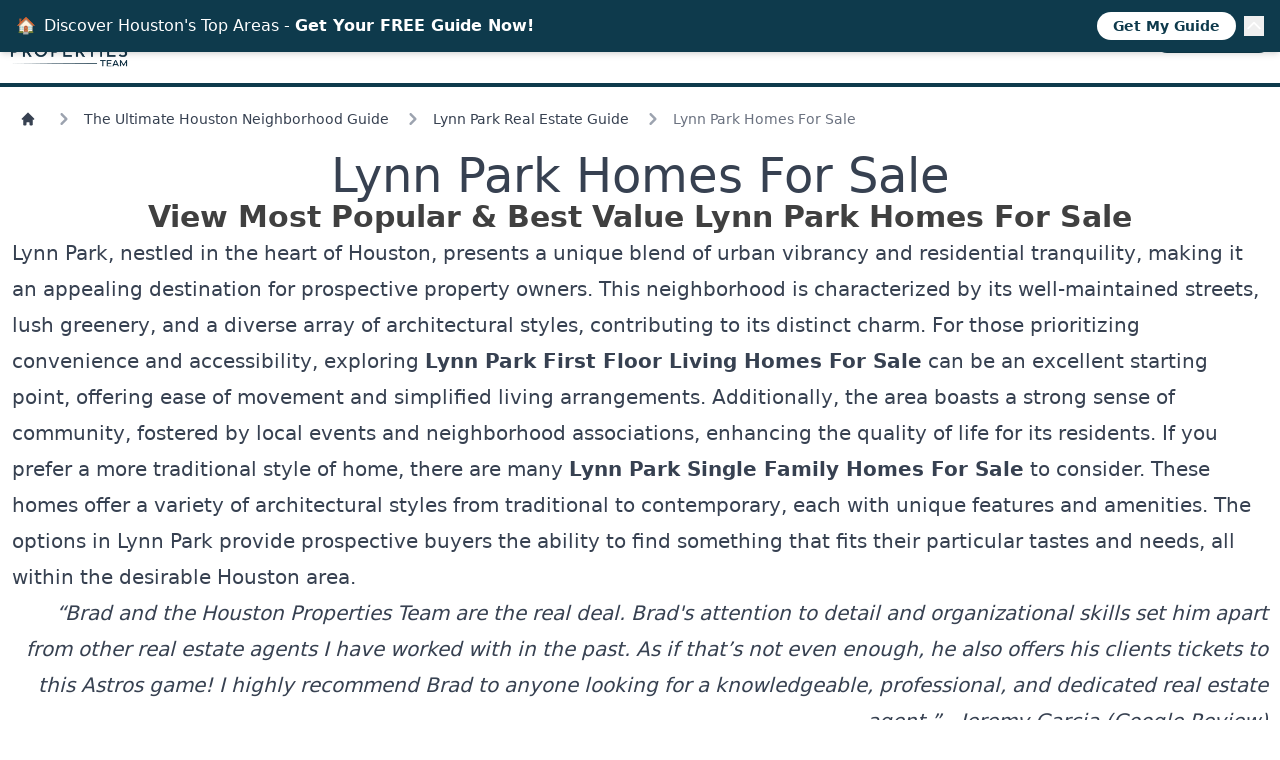

--- FILE ---
content_type: text/html; charset=utf-8
request_url: https://www.houstonproperties.com/houston-neighborhoods/lynn-park/homes-for-sale
body_size: 12519
content:
<!doctype html><html lang=en><title>Lynn Park Homes For Sale</title><meta charset=UTF-8><meta content="width=device-width,initial-scale=1.0" name=viewport><meta content="ie=edge" http-equiv=X-UA-Compatible><meta content="index, follow, max-image-preview:large, max-snippet:-1, max-video-preview:-1" name=robots><link href=https://www.houstonproperties.com/houston-neighborhoods/lynn-park/homes-for-sale rel=canonical><link rel="shortcut icon" href=/static/icons/favicon.ico type=image/x-icon><link href=/feed rel=alternate title=RSS type=application/rss+xml><meta content="Most popular Lynn Park homes for sale. View best value Lynn Park real estate for sale, pictures, virtual tours, properties & best Realtor insights." name=description><meta content=summary_large_image name=twitter:card><meta content=@houstonpaige name=twitter:site><meta content=4359AC4AD92051B2444377E4238FB23C name=msvalidate.01><meta content=UA-2357698-1 name=google-site-verification><meta content=en_US property=og:locale><meta content="Lynn Park Homes For Sale | HoustonProperties" property=og:title><meta content="Most popular Lynn Park homes for sale. View best value Lynn Park real estate for sale, pictures, virtual tours, properties & best Realtor insights." property=og:description><meta content=https://www.houstonproperties.com/houston-neighborhoods/lynn-park/homes-for-sale property=og:url><meta content="Houston Properties" property=og:site_name><meta content=https://www.facebook.com/HoustonPropertiesTeam/ property=article:publisher><meta content=article property=og:type><meta content=/static/images/public-www/houston-properties-logo.png property=og:image><meta content=2022-09-05T04:12:25.042014-05:00 property=article:published_time><meta content=2026-01-31T08:03:28.582412-06:00 property=article:modified_time><script type=application/ld+json>{"@context": "https://schema.org", "@type": "BreadcrumbList", "itemListElement": [[{"@type": "ListItem", "position": 1, "name": "The Ultimate Houston Neighborhood Guide", "item": "https://www.houstonproperties.com/houston-neighborhoods"}, {"@type": "ListItem", "position": 2, "name": "Lynn Park Real Estate Guide", "item": "https://www.houstonproperties.com/houston-neighborhoods/lynn-park"}, {"@type": "ListItem", "position": 3, "name": "Lynn Park Homes For Sale"}]]}</script><script type=application/ld+json>{"@context": "https://schema.org", "@type": "NewsArticle", "headline": "Lynn Park Homes For Sale", "image": [], "datePublished": "2022-09-05T09:12:25.042014+00:00", "dateModified": "2026-01-31T14:03:28.582412+00:00", "author": [{"@type": "Person", "name": "Paige Martin", "url": "https://www.facebook.com/HoustonPropertiesTeam/"}]}</script><script type=application/ld+json>{"@context": "https://schema.org", "@type": "BreadcrumbList", "itemListElement": [[{"@type": "ListItem", "position": 1, "name": "The Ultimate Houston Neighborhood Guide", "item": "https://www.houstonproperties.com/houston-neighborhoods"}, {"@type": "ListItem", "position": 2, "name": "Lynn Park Real Estate Guide", "item": "https://www.houstonproperties.com/houston-neighborhoods/lynn-park"}, {"@type": "ListItem", "position": 3, "name": "Lynn Park Homes For Sale"}]]}</script><link href="/static/css/dist/styles.css?v=798589b6d" rel=stylesheet><link href=https://media-www.houstonproperties.com/ rel=dns-prefetch><link href=https://dvvjkgh94f2v6.cloudfront.net/ rel=dns-prefetch><script src="https://www.googletagmanager.com/gtag/js?id=G-JQZ24HV3DN" async></script><script>window.dataLayer = window.dataLayer || [];
          function gtag(){dataLayer.push(arguments);}
          gtag('js', new Date());

          gtag('config', 'G-JQZ24HV3DN');</script><body class="font-sans-serif leading-normal tracking-normal"><div class="mx-auto max-w-screen-xl pl-2 pr-2 sm:pb-2"><nav class=pt-5><a class=inline-block href=/> <img alt="Houston Properties Team logo" class="w-[122px] h-auto float-left" height=88 src=/static/images/public-www/houston-properties-logo.png width=224> </a><div class="cursor-pointer block float-right mt-3 clear-right md:hidden print:hidden" id=hamburger-toggle><svg class="h-6 w-6 inline-block" viewbox="0 0 24 24" fill=none stroke=currentColor stroke-width=2 xmlns=http://www.w3.org/2000/svg><path d="M4 6h16M4 12h16M4 18h16" stroke-linecap=round stroke-linejoin=round /></svg></div><div class="float-right clear-right md:clear-none mt-2 print:hidden"><ul class="hidden pl-4 w-screen md:relative md:pl-0 md:w-auto md:inline-block divide-y md:divide-y-0 leading-10 md:leading-none" id=menu-items><li class="group md:inline-block md:relative md:m-0"><a class="uppercase font-hp-blue dropdown hover:text-hp-light-blue" href=/houston-homes-for-sale> Buy<svg class="h-5 w-5 hidden md:inline-block" viewbox="0 0 20 20" fill=currentColor xmlns=http://www.w3.org/2000/svg><path d="M5.293 7.293a1 1 0 011.414 0L10 10.586l3.293-3.293a1 1 0 111.414 1.414l-4 4a1 1 0 01-1.414 0l-4-4a1 1 0 010-1.414z" clip-rule=evenodd fill-rule=evenodd /></svg> </a> <svg class="md:hidden cursor-pointer float-right mt-2 h-5 w-5 dropdown-menu-toggle" viewbox="0 0 24 24" fill=none stroke=currentColor stroke-width=2 xmlns=http://www.w3.org/2000/svg><path d="M19 13l-7 7-7-7m14-8l-7 7-7-7" stroke-linecap=round stroke-linejoin=round /></svg> <div class="ml-2 md:ml-0 md:group-hover:block dropdown-menu md:absolute hidden md:hidden md:h-auto md:top-4 md:pt-4"><ul class="md:top-0 md:w-[250px] md:bg-white md:shadow md:px-6 md:py-8 md:border-t-4 md:border-hp-light-blue uppercase divide-y md:divide-y-0"><li class="md:mb-7 hover:text-hp-light-blue"><a href=/houston-homes-for-sale/single-family-homes> Single-Family Homes </a><li class="md:mb-7 hover:text-hp-light-blue"><a href=/houston-townhomes> Townhomes </a><li class="md:mb-7 hover:text-hp-light-blue"><a href=/houston-condos> Condos </a><li class=hover:text-hp-light-blue><a href=/houston-lofts> Lofts </a></ul></div><li class="group md:inline-block md:relative md:pl-1"><a class="uppercase font-hp-blue dropdown hover:text-hp-light-blue" href=/sell-houston-house/tips-for-selling-your-home> Sell<svg class="h-5 w-5 hidden md:inline-block" viewbox="0 0 20 20" fill=currentColor xmlns=http://www.w3.org/2000/svg><path d="M5.293 7.293a1 1 0 011.414 0L10 10.586l3.293-3.293a1 1 0 111.414 1.414l-4 4a1 1 0 01-1.414 0l-4-4a1 1 0 010-1.414z" clip-rule=evenodd fill-rule=evenodd /></svg> </a> <svg class="md:hidden cursor-pointer float-right mt-2 h-5 w-5 dropdown-menu-toggle" viewbox="0 0 24 24" fill=none stroke=currentColor stroke-width=2 xmlns=http://www.w3.org/2000/svg><path d="M19 13l-7 7-7-7m14-8l-7 7-7-7" stroke-linecap=round stroke-linejoin=round /></svg> <div class="ml-2 md:ml-0 md:group-hover:block dropdown-menu md:absolute hidden md:hidden md:top-4 md:pt-4"><ul class="md:top-0 md:w-[250px] md:bg-white md:shadow md:px-6 md:py-8 md:border-t-4 md:border-hp-light-blue uppercase divide-y md:divide-y-0"><li class="md:mb-7 hover:text-hp-light-blue"><a href=/sell-houston-house> Sell a Home </a><li class="md:mb-7 hover:text-hp-light-blue"><a href=/sell-houston-house/9-home-selling-mistakes-to-avoid> Mistakes To Avoid </a><li class=hover:text-hp-light-blue><a href=/sell-houston-house/get-top-dollar-for-your-home> Get Top Dollar </a></ul></div><li class="group md:inline-block md:relative md:m-0"><a class="uppercase font-hp-blue dropdown hover:text-hp-light-blue" href=/free-resources> Resources </a><li class="group md:inline-block md:relative md:pl-1"><a class="uppercase font-hp-blue dropdown hover:text-hp-light-blue" href=/housing-market> Trends<svg class="h-5 w-5 hidden md:inline-block" viewbox="0 0 20 20" fill=currentColor xmlns=http://www.w3.org/2000/svg><path d="M5.293 7.293a1 1 0 011.414 0L10 10.586l3.293-3.293a1 1 0 111.414 1.414l-4 4a1 1 0 01-1.414 0l-4-4a1 1 0 010-1.414z" clip-rule=evenodd fill-rule=evenodd /></svg> </a> <svg class="md:hidden cursor-pointer float-right mt-2 h-5 w-5 dropdown-menu-toggle" viewbox="0 0 24 24" fill=none stroke=currentColor stroke-width=2 xmlns=http://www.w3.org/2000/svg><path d="M19 13l-7 7-7-7m14-8l-7 7-7-7" stroke-linecap=round stroke-linejoin=round /></svg> <div class="ml-2 md:ml-0 md:group-hover:block dropdown-menu md:absolute hidden md:hidden md:top-4 md:pt-4"><ul class="md:top-0 md:w-[250px] md:bg-white md:shadow md:px-6 md:py-8 md:border-t-4 md:border-hp-light-blue uppercase divide-y md:divide-y-0"><li class="md:mb-7 hover:text-hp-light-blue"><a href=/housing-market/best-for-buyers-sellers> Best Markets </a><li class=hover:text-hp-light-blue><a href=/housing-market/best-place-to-buy-a-home> Best To Buy </a></ul></div><li class="group md:inline-block md:relative md:pl-1"><a class="uppercase font-hp-blue dropdown hover:text-hp-light-blue" href=/houston-top-realtor> About<svg class="h-5 w-5 hidden md:inline-block" viewbox="0 0 20 20" fill=currentColor xmlns=http://www.w3.org/2000/svg><path d="M5.293 7.293a1 1 0 011.414 0L10 10.586l3.293-3.293a1 1 0 111.414 1.414l-4 4a1 1 0 01-1.414 0l-4-4a1 1 0 010-1.414z" clip-rule=evenodd fill-rule=evenodd /></svg> </a> <svg class="md:hidden cursor-pointer float-right mt-2 h-5 w-5 dropdown-menu-toggle" viewbox="0 0 24 24" fill=none stroke=currentColor stroke-width=2 xmlns=http://www.w3.org/2000/svg><path d="M19 13l-7 7-7-7m14-8l-7 7-7-7" stroke-linecap=round stroke-linejoin=round /></svg> <div class="ml-2 md:ml-0 md:group-hover:block dropdown-menu md:absolute hidden md:hidden md:top-4 md:pt-4"><ul class="md:top-0 md:w-[250px] md:bg-white md:shadow md:px-6 md:py-8 md:border-t-4 md:border-hp-light-blue uppercase divide-y md:divide-y-0"><li class="md:mb-7 hover:text-hp-light-blue"><a href=/best-realtor-near-me> Best Realtors </a><li class=hover:text-hp-light-blue><a href=/careers> Careers </a></ul></div><li class="md:inline-block md:relative md:pl-1"><a class="uppercase font-hp-blue dropdown hover:text-hp-light-blue" href=/search title=Search> <svg class="w-6 h-6 inline-block" viewbox="0 0 24 24" fill=none stroke=currentColor stroke-width=1.5 xmlns=http://www.w3.org/2000/svg><path d="M21 21l-5.197-5.197m0 0A7.5 7.5 0 105.196 5.196a7.5 7.5 0 0010.607 10.607z" stroke-linecap=round stroke-linejoin=round /></svg><span class=md:hidden> Search</span> </a><li class="md:inline-block md:relative md:pl-1"><a class="rounded-full bg-hp-blue text-xl md:text-base text-gray-50 uppercase pl-2 pr-2 mt-2 md:mt-0 md:pl-4 md:pr-4 md:pt-1 md:pb-1 md:ml-4" title="Call Now" href=tel:713.425.4194> Call Now </a></ul></div></nav></div><article class="mx-auto pt-5 clear-both justify-center max-w-screen-xl border-t-4 border-hp-blue bg-white prose xl:prose-xl pl-3 pr-3 pb-8"><nav class="flex not-prose mb-5" aria-label=Breadcrumb><ol class="inline-flex flex-wrap sm:flex-nowrap items-center space-x-1 space-y-2 sm:space-y-0 md:space-x-3"><li class="inline-flex w-full sm:w-auto items-center"><a class="inline-flex items-center text-sm font-medium text-gray-700 hover:text-gray-900" href=/> <svg class="mr-1 w-4 h-4 ml-2" viewbox="0 0 20 20" fill=currentColor xmlns=http://www.w3.org/2000/svg><path d="M10.707 2.293a1 1 0 00-1.414 0l-7 7a1 1 0 001.414 1.414L4 10.414V17a1 1 0 001 1h2a1 1 0 001-1v-2a1 1 0 011-1h2a1 1 0 011 1v2a1 1 0 001 1h2a1 1 0 001-1v-6.586l.293.293a1 1 0 001.414-1.414l-7-7z"></path></svg> <span class="sm:hidden ml-1">Homepage</span> </a><li><div class="flex items-center"><svg class="w-6 h-6 text-gray-400" viewbox="0 0 20 20" fill=currentColor xmlns=http://www.w3.org/2000/svg><path d="M7.293 14.707a1 1 0 010-1.414L10.586 10 7.293 6.707a1 1 0 011.414-1.414l4 4a1 1 0 010 1.414l-4 4a1 1 0 01-1.414 0z" clip-rule=evenodd fill-rule=evenodd></path></svg><a class="ml-1 text-sm font-medium text-gray-700 hover:text-gray-900 md:ml-2" href=/houston-neighborhoods>The Ultimate Houston Neighborhood Guide</a></div><li><div class="flex items-center"><svg class="w-6 h-6 text-gray-400" viewbox="0 0 20 20" fill=currentColor xmlns=http://www.w3.org/2000/svg><path d="M7.293 14.707a1 1 0 010-1.414L10.586 10 7.293 6.707a1 1 0 011.414-1.414l4 4a1 1 0 010 1.414l-4 4a1 1 0 01-1.414 0z" clip-rule=evenodd fill-rule=evenodd></path></svg><a class="ml-1 text-sm font-medium text-gray-700 hover:text-gray-900 md:ml-2" href=/houston-neighborhoods/lynn-park>Lynn Park Real Estate Guide</a></div><li aria-current=page><div class="flex items-center"><svg class="w-6 h-6 text-gray-400" viewbox="0 0 20 20" fill=currentColor xmlns=http://www.w3.org/2000/svg><path d="M7.293 14.707a1 1 0 010-1.414L10.586 10 7.293 6.707a1 1 0 011.414-1.414l4 4a1 1 0 010 1.414l-4 4a1 1 0 01-1.414 0z" clip-rule=evenodd fill-rule=evenodd></path></svg><span class="ml-1 text-sm font-medium text-gray-500 md:ml-2">Lynn Park Homes For Sale</span></div></ol></nav><h1 class="text-4xl sm:text-5xl text-center">Lynn Park Homes For Sale</h1><p class="text-xl font-bold sm:text-3xl text-neutral-700 text-center">View Most Popular & Best Value Lynn Park Homes For Sale<p>Lynn Park, nestled in the heart of Houston, presents a unique blend of urban vibrancy and residential tranquility, making it an appealing destination for prospective property owners. This neighborhood is characterized by its well-maintained streets, lush greenery, and a diverse array of architectural styles, contributing to its distinct charm. For those prioritizing convenience and accessibility, exploring <strong><a href=https://www.houstonproperties.com/houston-neighborhoods/lynn-park/homes-for-sale/first-floor-living>Lynn Park First Floor Living Homes For Sale</a></strong> can be an excellent starting point, offering ease of movement and simplified living arrangements. Additionally, the area boasts a strong sense of community, fostered by local events and neighborhood associations, enhancing the quality of life for its residents. If you prefer a more traditional style of home, there are many <strong><a href=https://www.houstonproperties.com/houston-neighborhoods/lynn-park/homes-for-sale/single-family>Lynn Park Single Family Homes For Sale</a></strong> to consider. These homes offer a variety of architectural styles from traditional to contemporary, each with unique features and amenities. The options in Lynn Park provide prospective buyers the ability to find something that fits their particular tastes and needs, all within the desirable Houston area.<p class="sm:text-right italic">“Brad and the Houston Properties Team are the real deal. Brad's attention to detail and organizational skills set him apart from other real estate agents I have worked with in the past. As if that’s not even enough, he also offers his clients tickets to this Astros game! I highly recommend Brad to anyone looking for a knowledgeable, professional, and dedicated real estate agent.” - Jeremy Garcia (Google Review)<form action=https://leads.houstonproperties.com/lead-capture/ class=inline-lead-capture method=post><input name=topic_id type=hidden value=3><div class="not-prose bg-neutral-100 p-2 shadow flex flex-row flex-wrap sm:flex-nowrap gap-2 justify-center sm:justify-start border-b-4 border-hp-blue"><div class="basis-4/5 shrink"><div class="flex flex-row flex-wrap gap-2 text-center sm:text-left"><div class="text-4xl lg:text-5xl text-hp-light-blue basis-full">Houston's Best Neighborhoods Guide Free!</div><div class=basis-full>Download now and get expert tips to avoid costly mistakes - limited time only!</div><div class="basis-full md:basis-auto"><input placeholder="Your Name*" class=w-full name=name required type=text></div><div class="basis-full md:basis-auto"><input placeholder="Your Email*" class=w-full name=email required type=email></div><div class="basis-full md:basis-auto"><input placeholder="Your Phone" class=w-full name=phone type=tel></div></div><div class="mt-4 mb-4"><label class="inline-flex items-start"><input class=mt-1 id=lf-marketing-consent name=marketing_consent type=checkbox value=1> <span class="ml-2 text-xs text-neutral-700"> I consent to receive phone calls and text messages from HoustonProperties.com. These may include marketing messages sent using an automatic telephone dialing system and artificial or prerecorded voices. Consent is not required to purchase goods or services. Message and data rates may apply. I may opt out at any time by replying STOP to texts or contacting HoustonProperties.com. </span></label></div><div class="mt-2 mb-2"><button class="lf-submit w-full md:w-[200px] h-[40px] bg-hp-blue text-neutral-50 text-xl pl-2 pr-2 rounded">Get PDF Now</button></div></div><div><img alt="Houston's Best Neighborhoods Guide" height=393 src=https://media-www.houstonproperties.com/topic/houstons-best-neighborhoods-guide/houston-s-best-neighborhoods-guide.png width=607></div></div></form><div class="grid gap-3 grid-cols-1 md:grid-cols-3 not-prose text-white mt-4"><a class="embedded-prop flex rounded drop-shadow-lg relative h-60 align-bottom overflow-hidden group" href=https://homes.houstonproperties.com/tx/highland-villagemidlane/townhouse/3944-w-alabama-street-12-houston-77027-5071208/ target=_blank> <img alt="3944 W. Alabama Street #12" class="absolute inset-0 w-full h-full object-cover" loading=lazy src=https://dvvjkgh94f2v6.cloudfront.net/7b68097c/725037776/83dcefb7.jpeg> <div class="absolute inset-0 bg-gray-300 opacity-0 group-hover:opacity-100 mix-blend-multiply transition-opacity"></div> <div class="self-end pl-2 bg-gradient-to-t from-neutral-800 w-full rounded relative z-10"><span class="text-3xl font-semibold drop-shadow embedded-prop-text">$199,000</span><br><span class=drop-shadow>2 Beds, 2 Baths</span><br><span class=drop-shadow>3944 W. Alabama Street #12</span></div> </a><a class="embedded-prop flex rounded drop-shadow-lg relative h-60 align-bottom overflow-hidden group" href=https://homes.houstonproperties.com/tx/highland-villagemidlane/home/2802-west-lane-drive-houston-77027-55318656/ target=_blank> <img alt="2802 West Lane Drive" class="absolute inset-0 w-full h-full object-cover" loading=lazy src=https://dvvjkgh94f2v6.cloudfront.net/7b68097c/741366018/83dcefb7.jpeg> <div class="absolute inset-0 bg-gray-300 opacity-0 group-hover:opacity-100 mix-blend-multiply transition-opacity"></div> <div class="self-end pl-2 bg-gradient-to-t from-neutral-800 w-full rounded relative z-10"><span class="text-3xl font-semibold drop-shadow embedded-prop-text">$1,695,000</span><br><span class=drop-shadow>4 Beds, 4 Baths</span><br><span class=drop-shadow>2802 West Lane Drive</span></div> </a><a class="embedded-prop flex rounded drop-shadow-lg relative h-60 align-bottom overflow-hidden group" href=https://homes.houstonproperties.com/tx/highland-villagemidlane/home/7-lana-lane-houston-77027-31345057/ target=_blank> <img alt="7 Lana Lane" class="absolute inset-0 w-full h-full object-cover" loading=lazy src=https://dvvjkgh94f2v6.cloudfront.net/7b68097c/737008044/83dcefb7.jpeg> <div class="absolute inset-0 bg-gray-300 opacity-0 group-hover:opacity-100 mix-blend-multiply transition-opacity"></div> <div class="self-end pl-2 bg-gradient-to-t from-neutral-800 w-full rounded relative z-10"><span class="text-3xl font-semibold drop-shadow embedded-prop-text">$3,495,000</span><br><span class=drop-shadow>4 Beds, 4 Baths</span><br><span class=drop-shadow>7 Lana Lane</span></div> </a><a class="embedded-prop flex rounded drop-shadow-lg relative h-60 align-bottom overflow-hidden group" href=https://homes.houstonproperties.com/tx/royden-oaksafton-oaks/townhouse/3002-mid-lane-houston-77027-72355555/ target=_blank> <img alt="3002 Mid Lane" class="absolute inset-0 w-full h-full object-cover" loading=lazy src=https://dvvjkgh94f2v6.cloudfront.net/7b68097c/725032391/83dcefb7.jpeg> <div class="absolute inset-0 bg-gray-300 opacity-0 group-hover:opacity-100 mix-blend-multiply transition-opacity"></div> <div class="self-end pl-2 bg-gradient-to-t from-neutral-800 w-full rounded relative z-10"><span class="text-3xl font-semibold drop-shadow embedded-prop-text">$1,050,000</span><br><span class=drop-shadow>3 Beds, 4 Baths</span><br><span class=drop-shadow>3002 Mid Lane</span></div> </a><a class="embedded-prop flex rounded drop-shadow-lg relative h-60 align-bottom overflow-hidden group" href=https://homes.houstonproperties.com/tx/royden-oaksafton-oaks/home/4734-aftonshire-drive-houston-77027-37372099/ target=_blank> <img alt="4734 Aftonshire Drive" class="absolute inset-0 w-full h-full object-cover" loading=lazy src=https://dvvjkgh94f2v6.cloudfront.net/7b68097c/744656647/83dcefb7.jpeg> <div class="absolute inset-0 bg-gray-300 opacity-0 group-hover:opacity-100 mix-blend-multiply transition-opacity"></div> <div class="self-end pl-2 bg-gradient-to-t from-neutral-800 w-full rounded relative z-10"><span class="text-3xl font-semibold drop-shadow embedded-prop-text">$765,000</span><br><span class=drop-shadow>3 Beds, 3 Baths</span><br><span class=drop-shadow>4734 Aftonshire Drive</span></div> </a><a class="embedded-prop flex rounded drop-shadow-lg relative h-60 align-bottom overflow-hidden group" href=https://homes.houstonproperties.com/tx/highland-villagemidlane/home/3507-drexel-drive-houston-77027-59930844/ target=_blank> <img alt="3507 Drexel Drive" class="absolute inset-0 w-full h-full object-cover" loading=lazy src=https://dvvjkgh94f2v6.cloudfront.net/7b68097c/740899496/83dcefb7.jpeg> <div class="absolute inset-0 bg-gray-300 opacity-0 group-hover:opacity-100 mix-blend-multiply transition-opacity"></div> <div class="self-end pl-2 bg-gradient-to-t from-neutral-800 w-full rounded relative z-10"><span class="text-3xl font-semibold drop-shadow embedded-prop-text">$2,650,000</span><br><span class=drop-shadow>5 Beds, 5 Baths</span><br><span class=drop-shadow>3507 Drexel Drive</span></div> </a><a class="embedded-prop flex rounded drop-shadow-lg relative h-60 align-bottom overflow-hidden group" href=https://homes.houstonproperties.com/tx/highland-villagemidlane/home/4107-whitman-houston-77027-35689951/ target=_blank> <img alt="4107 Whitman" class="absolute inset-0 w-full h-full object-cover" loading=lazy src=https://dvvjkgh94f2v6.cloudfront.net/7b68097c/733009241/83dcefb7.jpeg> <div class="absolute inset-0 bg-gray-300 opacity-0 group-hover:opacity-100 mix-blend-multiply transition-opacity"></div> <div class="self-end pl-2 bg-gradient-to-t from-neutral-800 w-full rounded relative z-10"><span class="text-3xl font-semibold drop-shadow embedded-prop-text">$2,775,000</span><br><span class=drop-shadow>5 Beds, 5 Baths</span><br><span class=drop-shadow>4107 Whitman</span></div> </a><a class="embedded-prop flex rounded drop-shadow-lg relative h-60 align-bottom overflow-hidden group" href=https://homes.houstonproperties.com/tx/highland-villagemidlane/home/37-hackberry-lane-houston-77027-63281004/ target=_blank> <img alt="37 Hackberry Lane" class="absolute inset-0 w-full h-full object-cover" loading=lazy src=https://dvvjkgh94f2v6.cloudfront.net/7b68097c/743547452/83dcefb7.jpeg> <div class="absolute inset-0 bg-gray-300 opacity-0 group-hover:opacity-100 mix-blend-multiply transition-opacity"></div> <div class="self-end pl-2 bg-gradient-to-t from-neutral-800 w-full rounded relative z-10"><span class="text-3xl font-semibold drop-shadow embedded-prop-text">$1,150,000</span><br><span class=drop-shadow>4 Beds, 4 Baths</span><br><span class=drop-shadow>37 Hackberry Lane</span></div> </a><a class="embedded-prop flex rounded drop-shadow-lg relative h-60 align-bottom overflow-hidden group" href=https://homes.houstonproperties.com/tx/royden-oaksafton-oaks/home/4547-shetland-lane-houston-77027-63966344/ target=_blank> <img alt="4547 Shetland Lane" class="absolute inset-0 w-full h-full object-cover" loading=lazy src=https://dvvjkgh94f2v6.cloudfront.net/7b68097c/742360944/83dcefb7.jpeg> <div class="absolute inset-0 bg-gray-300 opacity-0 group-hover:opacity-100 mix-blend-multiply transition-opacity"></div> <div class="self-end pl-2 bg-gradient-to-t from-neutral-800 w-full rounded relative z-10"><span class="text-3xl font-semibold drop-shadow embedded-prop-text">$3,000,000</span><br><span class=drop-shadow>4 Beds, 4 Baths</span><br><span class=drop-shadow>4547 Shetland Lane</span></div> </a><a class="embedded-prop flex rounded drop-shadow-lg relative h-60 align-bottom overflow-hidden group" href=https://homes.houstonproperties.com/tx/highland-villagemidlane/townhouse/3926-w-alabama-street-1-houston-77027-83353984/ target=_blank> <img alt="3926 W. Alabama Street #1" class="absolute inset-0 w-full h-full object-cover" loading=lazy src=https://dvvjkgh94f2v6.cloudfront.net/7b68097c/742899603/83dcefb7.jpeg> <div class="absolute inset-0 bg-gray-300 opacity-0 group-hover:opacity-100 mix-blend-multiply transition-opacity"></div> <div class="self-end pl-2 bg-gradient-to-t from-neutral-800 w-full rounded relative z-10"><span class="text-3xl font-semibold drop-shadow embedded-prop-text">$335,000</span><br><span class=drop-shadow>3 Beds, 2 Baths</span><br><span class=drop-shadow>3926 W. Alabama Street #1</span></div> </a><a class="embedded-prop flex rounded drop-shadow-lg relative h-60 align-bottom overflow-hidden group" href=https://homes.houstonproperties.com/tx/highland-villagemidlane/townhouse/3924-w-alabama-street-1-houston-77027-27418486/ target=_blank> <img alt="3924 W. Alabama Street #1" class="absolute inset-0 w-full h-full object-cover" loading=lazy src=https://dvvjkgh94f2v6.cloudfront.net/7b68097c/729344517/83dcefb7.jpeg> <div class="absolute inset-0 bg-gray-300 opacity-0 group-hover:opacity-100 mix-blend-multiply transition-opacity"></div> <div class="self-end pl-2 bg-gradient-to-t from-neutral-800 w-full rounded relative z-10"><span class="text-3xl font-semibold drop-shadow embedded-prop-text">$239,900</span><br><span class=drop-shadow>3 Beds, 2 Baths</span><br><span class=drop-shadow>3924 W. Alabama Street #1</span></div> </a><a class="embedded-prop flex rounded drop-shadow-lg relative h-60 align-bottom overflow-hidden group" href=https://homes.houstonproperties.com/tx/highland-villagemidlane/townhouse/2902-west-lane-drive-a-houston-77027-65045388/ target=_blank> <img alt="2902 West Lane Drive #A" class="absolute inset-0 w-full h-full object-cover" loading=lazy src=https://dvvjkgh94f2v6.cloudfront.net/7b68097c/452515430/83dcefb7.jpeg> <div class="absolute inset-0 bg-gray-300 opacity-0 group-hover:opacity-100 mix-blend-multiply transition-opacity"></div> <div class="self-end pl-2 bg-gradient-to-t from-neutral-800 w-full rounded relative z-10"><span class="text-3xl font-semibold drop-shadow embedded-prop-text">$765,000</span><br><span class=drop-shadow>3 Beds, 2 Baths</span><br><span class=drop-shadow>2902 West Lane Drive #A</span></div> </a><a class="embedded-prop flex rounded drop-shadow-lg relative h-60 align-bottom overflow-hidden group" href=https://homes.houstonproperties.com/tx/royden-oaksafton-oaks/townhouse/4723-aftonshire-drive-a3-houston-77027-2479405/ target=_blank> <img alt="4723 Aftonshire Drive #A3" class="absolute inset-0 w-full h-full object-cover" loading=lazy src=https://dvvjkgh94f2v6.cloudfront.net/7b68097c/741687732/83dcefb7.jpeg> <div class="absolute inset-0 bg-gray-300 opacity-0 group-hover:opacity-100 mix-blend-multiply transition-opacity"></div> <div class="self-end pl-2 bg-gradient-to-t from-neutral-800 w-full rounded relative z-10"><span class="text-3xl font-semibold drop-shadow embedded-prop-text">$185,000</span><br><span class=drop-shadow>2 Beds, 1 Bath</span><br><span class=drop-shadow>4723 Aftonshire Drive #A3</span></div> </a><a class="embedded-prop flex rounded drop-shadow-lg relative h-60 align-bottom overflow-hidden group" href=https://homes.houstonproperties.com/tx/royden-oaksafton-oaks/home/4406-ingersoll-street-houston-77027-62435012/ target=_blank> <img alt="4406 Ingersoll Street" class="absolute inset-0 w-full h-full object-cover" loading=lazy src=https://dvvjkgh94f2v6.cloudfront.net/7b68097c/452692625/83dcefb7.jpeg> <div class="absolute inset-0 bg-gray-300 opacity-0 group-hover:opacity-100 mix-blend-multiply transition-opacity"></div> <div class="self-end pl-2 bg-gradient-to-t from-neutral-800 w-full rounded relative z-10"><span class="text-3xl font-semibold drop-shadow embedded-prop-text">$650,000</span><br><span class=drop-shadow>3 Beds, 2 Baths</span><br><span class=drop-shadow>4406 Ingersoll Street</span></div> </a><a class="embedded-prop flex rounded drop-shadow-lg relative h-60 align-bottom overflow-hidden group" href=https://homes.houstonproperties.com/tx/highland-villagemidlane/home/4007-portsmouth-avenue-houston-77027-4001941/ target=_blank> <img alt="4007 Portsmouth Avenue" class="absolute inset-0 w-full h-full object-cover" loading=lazy src=https://dvvjkgh94f2v6.cloudfront.net/7b68097c/738816461/83dcefb7.jpeg> <div class="absolute inset-0 bg-gray-300 opacity-0 group-hover:opacity-100 mix-blend-multiply transition-opacity"></div> <div class="self-end pl-2 bg-gradient-to-t from-neutral-800 w-full rounded relative z-10"><span class="text-3xl font-semibold drop-shadow embedded-prop-text">$1,689,900</span><br><span class=drop-shadow>5 Beds, 4 Baths</span><br><span class=drop-shadow>4007 Portsmouth Avenue</span></div> </a><a class="embedded-prop flex rounded drop-shadow-lg relative h-60 align-bottom overflow-hidden group" href=https://homes.houstonproperties.com/tx/royden-oaksafton-oaks/home/3124-mid-lane-houston-77027-94300681/ target=_blank> <img alt="3124 Mid Lane" class="absolute inset-0 w-full h-full object-cover" loading=lazy src=https://dvvjkgh94f2v6.cloudfront.net/7b68097c/731769196/83dcefb7.jpeg> <div class="absolute inset-0 bg-gray-300 opacity-0 group-hover:opacity-100 mix-blend-multiply transition-opacity"></div> <div class="self-end pl-2 bg-gradient-to-t from-neutral-800 w-full rounded relative z-10"><span class="text-3xl font-semibold drop-shadow embedded-prop-text">$1,995,000</span><br><span class=drop-shadow>3 Beds, 3 Baths</span><br><span class=drop-shadow>3124 Mid Lane</span></div> </a><a class="embedded-prop flex rounded drop-shadow-lg relative h-60 align-bottom overflow-hidden group" href=https://homes.houstonproperties.com/tx/highland-villagemidlane/townhouse/3928-w-alabama-street-4-houston-77027-30412102/ target=_blank> <img alt="3928 W. Alabama Street #4" class="absolute inset-0 w-full h-full object-cover" loading=lazy src=https://dvvjkgh94f2v6.cloudfront.net/7b68097c/731237322/83dcefb7.jpeg> <div class="absolute inset-0 bg-gray-300 opacity-0 group-hover:opacity-100 mix-blend-multiply transition-opacity"></div> <div class="self-end pl-2 bg-gradient-to-t from-neutral-800 w-full rounded relative z-10"><span class="text-3xl font-semibold drop-shadow embedded-prop-text">$165,000</span><br><span class=drop-shadow>1 Bed, 1 Bath</span><br><span class=drop-shadow>3928 W. Alabama Street #4</span></div> </a><a class="embedded-prop flex rounded drop-shadow-lg relative h-60 align-bottom overflow-hidden group" href=https://homes.houstonproperties.com/tx/royden-oaksafton-oaks/home/3106-newcastle-drive-houston-77027-23504242/ target=_blank> <img alt="3106 Newcastle Drive" class="absolute inset-0 w-full h-full object-cover" loading=lazy src=https://dvvjkgh94f2v6.cloudfront.net/7b68097c/731111869/83dcefb7.jpeg> <div class="absolute inset-0 bg-gray-300 opacity-0 group-hover:opacity-100 mix-blend-multiply transition-opacity"></div> <div class="self-end pl-2 bg-gradient-to-t from-neutral-800 w-full rounded relative z-10"><span class="text-3xl font-semibold drop-shadow embedded-prop-text">$3,900,000</span><br><span class=drop-shadow>5 Beds, 5 Baths</span><br><span class=drop-shadow>3106 Newcastle Drive</span></div> </a><a class="embedded-prop flex rounded drop-shadow-lg relative h-60 align-bottom overflow-hidden group" href=https://homes.houstonproperties.com/tx/highland-villagemidlane/home/3958-w-alabama-street-houston-77027-54878372/ target=_blank> <img alt="3958 W. Alabama Street" class="absolute inset-0 w-full h-full object-cover" loading=lazy src=https://dvvjkgh94f2v6.cloudfront.net/7b68097c/723155721/83dcefb7.jpeg> <div class="absolute inset-0 bg-gray-300 opacity-0 group-hover:opacity-100 mix-blend-multiply transition-opacity"></div> <div class="self-end pl-2 bg-gradient-to-t from-neutral-800 w-full rounded relative z-10"><span class="text-3xl font-semibold drop-shadow embedded-prop-text">$1,049,000</span><br><span class=drop-shadow>3 Beds, 3 Baths</span><br><span class=drop-shadow>3958 W. Alabama Street</span></div> </a><a class="embedded-prop flex rounded drop-shadow-lg relative h-60 align-bottom overflow-hidden group" href=https://homes.houstonproperties.com/tx/royden-oaksafton-oaks/home/4724-banning-drive-a-houston-77027-22991131/ target=_blank> <img alt="4724 Banning Drive #A" class="absolute inset-0 w-full h-full object-cover" loading=lazy src=https://dvvjkgh94f2v6.cloudfront.net/7b68097c/729820607/83dcefb7.jpeg> <div class="absolute inset-0 bg-gray-300 opacity-0 group-hover:opacity-100 mix-blend-multiply transition-opacity"></div> <div class="self-end pl-2 bg-gradient-to-t from-neutral-800 w-full rounded relative z-10"><span class="text-3xl font-semibold drop-shadow embedded-prop-text">$1,020,000</span><br><span class=drop-shadow>3 Beds, 2 Baths</span><br><span class=drop-shadow>4724 Banning Drive #A</span></div> </a><a class="embedded-prop flex rounded drop-shadow-lg relative h-60 align-bottom overflow-hidden group" href=https://homes.houstonproperties.com/tx/royden-oaksafton-oaks/home/3615-newcastle-drive-houston-77027-97497551/ target=_blank> <img alt="3615 Newcastle Drive" class="absolute inset-0 w-full h-full object-cover" loading=lazy src=https://dvvjkgh94f2v6.cloudfront.net/7b68097c/721240944/83dcefb7.jpeg> <div class="absolute inset-0 bg-gray-300 opacity-0 group-hover:opacity-100 mix-blend-multiply transition-opacity"></div> <div class="self-end pl-2 bg-gradient-to-t from-neutral-800 w-full rounded relative z-10"><span class="text-3xl font-semibold drop-shadow embedded-prop-text">$2,199,950</span><br><span class=drop-shadow>4 Beds, 5 Baths</span><br><span class=drop-shadow>3615 Newcastle Drive</span></div> </a><a class="embedded-prop flex rounded drop-shadow-lg relative h-60 align-bottom overflow-hidden group" href=https://homes.houstonproperties.com/tx/highland-villagemidlane/townhouse/3938-w-alabama-street-10-houston-77027-76223236/ target=_blank> <img alt="3938 W Alabama Street #10" class="absolute inset-0 w-full h-full object-cover" loading=lazy src=https://dvvjkgh94f2v6.cloudfront.net/7b68097c/420427518/83dcefb7.jpeg> <div class="absolute inset-0 bg-gray-300 opacity-0 group-hover:opacity-100 mix-blend-multiply transition-opacity"></div> <div class="self-end pl-2 bg-gradient-to-t from-neutral-800 w-full rounded relative z-10"><span class="text-3xl font-semibold drop-shadow embedded-prop-text">$142,877</span><br><span class=drop-shadow>1 Bed, 1 Bath</span><br><span class=drop-shadow>3938 W Alabama Street #10</span></div> </a><a class="embedded-prop flex rounded drop-shadow-lg relative h-60 align-bottom overflow-hidden group" href=https://homes.houstonproperties.com/tx/highland-villagemidlane/townhouse/3924-w-alabama-street-4-houston-77027-56531489/ target=_blank> <img alt="3924 W. Alabama Street #4" class="absolute inset-0 w-full h-full object-cover" loading=lazy src=https://dvvjkgh94f2v6.cloudfront.net/7b68097c/420493249/83dcefb7.jpeg> <div class="absolute inset-0 bg-gray-300 opacity-0 group-hover:opacity-100 mix-blend-multiply transition-opacity"></div> <div class="self-end pl-2 bg-gradient-to-t from-neutral-800 w-full rounded relative z-10"><span class="text-3xl font-semibold drop-shadow embedded-prop-text">$274,000</span><br><span class=drop-shadow>3 Beds, 2 Baths</span><br><span class=drop-shadow>3924 W. Alabama Street #4</span></div> </a><a class="embedded-prop flex rounded drop-shadow-lg relative h-60 align-bottom overflow-hidden group" href=https://homes.houstonproperties.com/tx/energy-corridor/home/847-silvergate-drive-houston-77079-74000321/ target=_blank> <img alt="847 Silvergate Drive" class="absolute inset-0 w-full h-full object-cover" loading=lazy src=https://dvvjkgh94f2v6.cloudfront.net/7b68097c/737996973/83dcefb7.jpeg> <div class="absolute inset-0 bg-gray-300 opacity-0 group-hover:opacity-100 mix-blend-multiply transition-opacity"></div> <div class="self-end pl-2 bg-gradient-to-t from-neutral-800 w-full rounded relative z-10"><span class="text-3xl font-semibold drop-shadow embedded-prop-text">$710,000</span><br><span class=drop-shadow>4 Beds, 3 Baths</span><br><span class=drop-shadow>847 Silvergate Drive</span></div> </a><a class="embedded-prop flex rounded drop-shadow-lg relative h-60 align-bottom overflow-hidden group" href=https://homes.houstonproperties.com/tx/springklein/home/306-kotar-court-houston-77388-3247987/ target=_blank> <img alt="306 Kotar Court" class="absolute inset-0 w-full h-full object-cover" loading=lazy src=https://dvvjkgh94f2v6.cloudfront.net/7b68097c/743857049/83dcefb7.jpeg> <div class="absolute inset-0 bg-gray-300 opacity-0 group-hover:opacity-100 mix-blend-multiply transition-opacity"></div> <div class="self-end pl-2 bg-gradient-to-t from-neutral-800 w-full rounded relative z-10"><span class="text-3xl font-semibold drop-shadow embedded-prop-text">$679,000</span><br><span class=drop-shadow>4 Beds, 4 Baths</span><br><span class=drop-shadow>306 Kotar Court</span></div> </a><a class="embedded-prop flex rounded drop-shadow-lg relative h-60 align-bottom overflow-hidden group" href=https://homes.houstonproperties.com/tx/heightsgreater-heights/home/1525-w-25th-street-houston-77008-20154265/ target=_blank> <img alt="1525 W. 25th Street" class="absolute inset-0 w-full h-full object-cover" loading=lazy src=https://dvvjkgh94f2v6.cloudfront.net/7b68097c/744693976/83dcefb7.jpeg> <div class="absolute inset-0 bg-gray-300 opacity-0 group-hover:opacity-100 mix-blend-multiply transition-opacity"></div> <div class="self-end pl-2 bg-gradient-to-t from-neutral-800 w-full rounded relative z-10"><span class="text-3xl font-semibold drop-shadow embedded-prop-text">$650,000</span><br><span class=drop-shadow>3 Beds, 2 Baths</span><br><span class=drop-shadow>1525 W. 25th Street</span></div> </a><a class="embedded-prop flex rounded drop-shadow-lg relative h-60 align-bottom overflow-hidden group" href=https://homes.houstonproperties.com/tx/spring-branch/home/4206-hatch-silo-lane-houston-77080-4445104/ target=_blank> <img alt="4206 Hatch Silo Lane" class="absolute inset-0 w-full h-full object-cover" loading=lazy src=https://dvvjkgh94f2v6.cloudfront.net/7b68097c/742348881/83dcefb7.jpeg> <div class="absolute inset-0 bg-gray-300 opacity-0 group-hover:opacity-100 mix-blend-multiply transition-opacity"></div> <div class="self-end pl-2 bg-gradient-to-t from-neutral-800 w-full rounded relative z-10"><span class="text-3xl font-semibold drop-shadow embedded-prop-text">$349,000</span><br><span class=drop-shadow>3 Beds, 2 Baths</span><br><span class=drop-shadow>4206 Hatch Silo Lane</span></div> </a><a class="embedded-prop flex rounded drop-shadow-lg relative h-60 align-bottom overflow-hidden group" href=https://homes.houstonproperties.com/tx/copperfield/home/7107-cart-gate-drive-houston-77095-31337384/ target=_blank> <img alt="7107 Cart Gate Drive" class="absolute inset-0 w-full h-full object-cover" loading=lazy src=https://dvvjkgh94f2v6.cloudfront.net/7b68097c/740525865/83dcefb7.jpeg> <div class="absolute inset-0 bg-gray-300 opacity-0 group-hover:opacity-100 mix-blend-multiply transition-opacity"></div> <div class="self-end pl-2 bg-gradient-to-t from-neutral-800 w-full rounded relative z-10"><span class="text-3xl font-semibold drop-shadow embedded-prop-text">$525,000</span><br><span class=drop-shadow>4 Beds, 3 Baths</span><br><span class=drop-shadow>7107 Cart Gate Drive</span></div> </a><a class="embedded-prop flex rounded drop-shadow-lg relative h-60 align-bottom overflow-hidden group" href=https://homes.houstonproperties.com/tx/heightsgreater-heights/home/1036-w-24th-street-houston-77008-28849882/ target=_blank> <img alt="1036 W. 24th Street" class="absolute inset-0 w-full h-full object-cover" loading=lazy src=https://dvvjkgh94f2v6.cloudfront.net/7b68097c/743078683/83dcefb7.jpeg> <div class="absolute inset-0 bg-gray-300 opacity-0 group-hover:opacity-100 mix-blend-multiply transition-opacity"></div> <div class="self-end pl-2 bg-gradient-to-t from-neutral-800 w-full rounded relative z-10"><span class="text-3xl font-semibold drop-shadow embedded-prop-text">$449,900</span><br><span class=drop-shadow>3 Beds, 3 Baths</span><br><span class=drop-shadow>1036 W. 24th Street</span></div> </a><a class="embedded-prop flex rounded drop-shadow-lg relative h-60 align-bottom overflow-hidden group" href=https://homes.houstonproperties.com/tx/ricemuseum-district/home/2332-wroxton-road-houston-77005-23815325/ target=_blank> <img alt="2332 Wroxton Road" class="absolute inset-0 w-full h-full object-cover" loading=lazy src=https://dvvjkgh94f2v6.cloudfront.net/7b68097c/742292372/83dcefb7.jpeg> <div class="absolute inset-0 bg-gray-300 opacity-0 group-hover:opacity-100 mix-blend-multiply transition-opacity"></div> <div class="self-end pl-2 bg-gradient-to-t from-neutral-800 w-full rounded relative z-10"><span class="text-3xl font-semibold drop-shadow embedded-prop-text">$2,187,000</span><br><span class=drop-shadow>3 Beds, 4 Baths</span><br><span class=drop-shadow>2332 Wroxton Road</span></div> </a></div><hr><h2 id=section-1>Lynn Park Properties For Sale</h2><p>The real estate market in Lynn Park is dynamic, featuring a mix of established residences and newer developments, providing a range of options to suit varied preferences and budgets. Those seeking low-maintenance living might find <strong><a href=https://www.houstonproperties.com/houston-neighborhoods/lynn-park/homes-for-sale/townhome>Lynn Park Townhome Homes For Sale</a></strong> particularly attractive, offering modern amenities and often including shared community spaces. The neighborhood's proximity to key Houston locales, such as the Texas Medical Center and the Galleria, adds to its desirability, providing residents with convenient access to employment, shopping, and entertainment. And for those looking for an added touch of luxury and convenience, <strong><a href=https://www.houstonproperties.com/houston-neighborhoods/lynn-park/homes-for-sale/with-elevator>Lynn Park With Elevator Homes For Sale</a></strong> offer a unique opportunity to elevate their lifestyle. With a variety of real estate options, Lynn Park provides ample opportunity for those looking to settle in a convenient and thriving community.<hr><h2 id=section-2>Home For Sale In Lynn Park</h2><p>Investing in Lynn Park real estate offers not only a place to call home but also an opportunity to be part of a thriving and evolving community. The area's continuous development and strategic location make it a promising choice for long-term property value appreciation. For those with a penchant for modern design and the latest amenities, exploring <strong><a href=https://www.houstonproperties.com/houston-neighborhoods/lynn-park/homes-for-sale/new-construction>Lynn Park New Construction Homes For Sale</a></strong> can reveal properties that blend contemporary aesthetics with functional living spaces. Furthermore, the warm climate in Houston allows residents to take full advantage of outdoor living, and what better way to do so than with a private pool? Consider <strong><a href=https://www.houstonproperties.com/houston-neighborhoods/lynn-park/homes-for-sale/with-pool>Lynn Park With Pool Homes For Sale</a></strong> for the ultimate backyard oasis. Whether you're a first-time homebuyer or looking to upgrade your living situation, Lynn Park offers a diverse range of options to suit various lifestyles and investment goals.<hr><div class=print:hidden><h2>Best Houston Real Estate Resources</h2><ul><li><a href=/houston-neighborhoods/houston-zip-code-map target=_blank>Houston Texas Zip Code Map | HoustonProperties</a><li><a href=/houston-neighborhoods target=_blank>The Ultimate Houston Neighborhood Guide</a><li><a href=/houston-neighborhoods/buy-homes-that-did-not-flood target=_blank>How To Avoid Buying In Houston's Flooded Zones</a><li><a href=/houston-neighborhoods/pomona/homes-for-sale/primary-first-floor target=_blank>Pomona Primary First Floor Homes For Sale</a><li><a href=/houston-neighborhoods/katy-old-towne/sunterra/homes-for-sale/new-construction target=_blank>Sunterra New Construction Homes For Sale</a></ul><hr></div></article><div class="flex mx-auto justify-center mt-4 mb-4 sm:mt-10 sm:mb-10 md:pl-5 print:hidden"><div class="grid grid-cols-2 gap-1 sm:gap-10 sm:grid-cols-4 p-2 md:p-0 lg:w-4/5 xl:w-3/5"><div><p class="font-serif text-[34px]">Sell<ul class="font-sans-serif text-hp-light-blue"><li><a class=hover:underline href=/sell-houston-house>Sell a Home</a><li><a class=hover:underline href=/sell-houston-house/9-home-selling-mistakes-to-avoid>Mistakes To Avoid</a><li><a class=hover:underline href=/sell-houston-house/get-top-dollar-for-your-home>Get Top Dollar</a></ul></div><div><p class="font-serif text-[34px]">Buy<ul class="font-sans-serif text-hp-light-blue"><li><a class=hover:underline href=/houston-homes-for-sale/single-family-homes>Houston Homes</a><li><a class=hover:underline href=/houston-townhomes>Houston Townhomes</a><li><a class=hover:underline href=/houston-condos>Houston Condos</a><li><a class=hover:underline href=/houston-lofts>Houston Lofts</a></ul></div><div><p class="font-serif text-[34px]">Learn<ul class="font-sans-serif text-hp-light-blue"><li><a class=hover:underline href=/houston-neighborhoods/best-neighborhoods>Best of Houston</a><li><a class=hover:underline href=/houston-neighborhoods>Houston Neighborhoods</a><li><a class=hover:underline href=/houston-neighborhoods/best-houston-suburbs>Best Suburbs</a><li><a class=hover:underline href=/houston-relocation>Houston Relocation</a><li><a class=hover:underline href=/home-guide/best-houston-schools>Best Schools</a></ul></div><div><p class="font-serif text-[34px]">About<ul class="font-sans-serif text-hp-light-blue"><li><a class=hover:underline href=/houston-top-realtor>Best Houston Realtor</a><li><a class=hover:underline href=/careers>Careers</a></ul></div></div></div><div class="bg-neutral-100 mx-auto flex justify-center pt-10 pb-10 print:hidden"><div class="grid justify-items-center sm:justify-items-stretch grid-cols-2 gap-5 lg:gap-12 lg:grid-cols-4 p-2 md:p-0 lg:w-4/5 xl:w-3/5"><div class="text-neutral-500 text-center lg:text-left col-span-2"><p class="pb-4 sm:pb-2">Paige Martin, Broker Associate, Real Broker, LLC<br>5718 Westheimer, Ste 1000, Houston, TX 77057<p class="pb-4 sm:pb-2 font-semibold"><a class=hover:underline href=https://photo.houstonproperties.com/logos-icons/TREC_1.pdf target=_blank>Texas Real Estate Commission Consumer Protection Notice</a><p class="pb-4 sm:pb-2"><a class=hover:underline href=https://media-www.houstonproperties.com/topic/iabs-forms/HPT_IABS.pdf target=_blank>Texas Real Estate Commission Information About Brokerage Services</a><p class=font-semibold><a class=hover:underline href=/home-guide/disclosures target=_blank>Privacy Policy & Terms of Use</a> | <a class=hover:underline href=/sitemap.xml target=_blank>Sitemap</a></div><div class="text-center lg:text-left"><img alt="Real Broker LLC logo" class="w-[150px] h-auto inline-block lg:block" height=236 loading=lazy src=/static/images/public-www/real-logo.jpg width=512></div><div class="text-center lg:text-left"><img alt="Houston Properties Team logo" class="w-[150px] h-auto inline-block lg:block" height=88 loading=lazy src=/static/images/public-www/houston-properties-logo.png width=224></div></div></div><div class="bg-neutral-200 mx-auto flex justify-center pt-2 pb-5"><div class="grid grid-cols-1 lg:grid-cols-2 justify-items-center gap-5 lg:justify-items-stretch max-w-screen-xl w-full md:w-1/2 lg:w-4/5 xl:w-3/5"><div class="text-neutral-700 print:hidden"><a class=mr-2 href=https://www.facebook.com/HoustonPropertiesTeam/ target=_blank title=Facebook> <svg class="h-5 w-5 inline-block" viewbox="0 0 32 32" fill=currentColor xmlns=http://www.w3.org/2000/svg><path d="M19 6h5v-6h-5c-3.86 0-7 3.14-7 7v3h-4v6h4v16h6v-16h5l1-6h-6v-3c0-0.542 0.458-1 1-1z"></path></svg> </a><a class=mr-2 href=https://www.instagram.com/houstonpropertiesteam/ target=_blank title=Instagram> <svg class="h-5 w-5 inline-block" viewbox="0 0 32 32" fill=currentColor xmlns=http://www.w3.org/2000/svg><path d="M16 2.881c4.275 0 4.781 0.019 6.462 0.094 1.563 0.069 2.406 0.331 2.969 0.55 0.744 0.288 1.281 0.638 1.837 1.194 0.563 0.563 0.906 1.094 1.2 1.838 0.219 0.563 0.481 1.412 0.55 2.969 0.075 1.688 0.094 2.194 0.094 6.463s-0.019 4.781-0.094 6.463c-0.069 1.563-0.331 2.406-0.55 2.969-0.288 0.744-0.637 1.281-1.194 1.837-0.563 0.563-1.094 0.906-1.837 1.2-0.563 0.219-1.413 0.481-2.969 0.55-1.688 0.075-2.194 0.094-6.463 0.094s-4.781-0.019-6.463-0.094c-1.563-0.069-2.406-0.331-2.969-0.55-0.744-0.288-1.281-0.637-1.838-1.194-0.563-0.563-0.906-1.094-1.2-1.837-0.219-0.563-0.481-1.413-0.55-2.969-0.075-1.688-0.094-2.194-0.094-6.463s0.019-4.781 0.094-6.463c0.069-1.563 0.331-2.406 0.55-2.969 0.288-0.744 0.638-1.281 1.194-1.838 0.563-0.563 1.094-0.906 1.838-1.2 0.563-0.219 1.412-0.481 2.969-0.55 1.681-0.075 2.188-0.094 6.463-0.094zM16 0c-4.344 0-4.887 0.019-6.594 0.094-1.7 0.075-2.869 0.35-3.881 0.744-1.056 0.412-1.95 0.956-2.837 1.85-0.894 0.888-1.438 1.781-1.85 2.831-0.394 1.019-0.669 2.181-0.744 3.881-0.075 1.713-0.094 2.256-0.094 6.6s0.019 4.887 0.094 6.594c0.075 1.7 0.35 2.869 0.744 3.881 0.413 1.056 0.956 1.95 1.85 2.837 0.887 0.887 1.781 1.438 2.831 1.844 1.019 0.394 2.181 0.669 3.881 0.744 1.706 0.075 2.25 0.094 6.594 0.094s4.888-0.019 6.594-0.094c1.7-0.075 2.869-0.35 3.881-0.744 1.050-0.406 1.944-0.956 2.831-1.844s1.438-1.781 1.844-2.831c0.394-1.019 0.669-2.181 0.744-3.881 0.075-1.706 0.094-2.25 0.094-6.594s-0.019-4.887-0.094-6.594c-0.075-1.7-0.35-2.869-0.744-3.881-0.394-1.063-0.938-1.956-1.831-2.844-0.887-0.887-1.781-1.438-2.831-1.844-1.019-0.394-2.181-0.669-3.881-0.744-1.712-0.081-2.256-0.1-6.6-0.1v0z"></path><path d="M16 7.781c-4.537 0-8.219 3.681-8.219 8.219s3.681 8.219 8.219 8.219 8.219-3.681 8.219-8.219c0-4.537-3.681-8.219-8.219-8.219zM16 21.331c-2.944 0-5.331-2.387-5.331-5.331s2.387-5.331 5.331-5.331c2.944 0 5.331 2.387 5.331 5.331s-2.387 5.331-5.331 5.331z"></path><path d="M26.462 7.456c0 1.060-0.859 1.919-1.919 1.919s-1.919-0.859-1.919-1.919c0-1.060 0.859-1.919 1.919-1.919s1.919 0.859 1.919 1.919z"></path></svg> </a><a class=mr-2 href=https://www.youtube.com/@HoustonPropertiesTeam target=_blank title=YouTube> <svg class="h-6 w-6 inline-block" viewbox="0 0 24 24" xmlns=http://www.w3.org/2000/svg><path d="M0 0h24v24H0z" fill=none /><path d="M21.543 6.498C22 8.28 22 12 22 12s0 3.72-.457 5.502c-.254.985-.997 1.76-1.938 2.022C17.896 20 12 20 12 20s-5.893 0-7.605-.476c-.945-.266-1.687-1.04-1.938-2.022C2 15.72 2 12 2 12s0-3.72.457-5.502c.254-.985.997-1.76 1.938-2.022C6.107 4 12 4 12 4s5.896 0 7.605.476c.945.266 1.687 1.04 1.938 2.022zM10 15.5l6-3.5-6-3.5v7z"/></svg> </a><a class=mr-2 href=https://www.pinterest.com/houstonpaige/ target=_blank title=Pinterest> <svg class="h-5 w-5 inline-block" viewbox="0 0 32 32" fill=currentColor xmlns=http://www.w3.org/2000/svg><path d="M16 2.138c-7.656 0-13.863 6.206-13.863 13.863 0 5.875 3.656 10.887 8.813 12.906-0.119-1.094-0.231-2.781 0.050-3.975 0.25-1.081 1.625-6.887 1.625-6.887s-0.412-0.831-0.412-2.056c0-1.925 1.119-3.369 2.506-3.369 1.181 0 1.756 0.887 1.756 1.95 0 1.188-0.756 2.969-1.15 4.613-0.331 1.381 0.688 2.506 2.050 2.506 2.462 0 4.356-2.6 4.356-6.35 0-3.319-2.387-5.638-5.787-5.638-3.944 0-6.256 2.956-6.256 6.019 0 1.194 0.456 2.469 1.031 3.163 0.113 0.137 0.131 0.256 0.094 0.4-0.106 0.438-0.338 1.381-0.387 1.575-0.063 0.256-0.2 0.306-0.463 0.188-1.731-0.806-2.813-3.337-2.813-5.369 0-4.375 3.175-8.387 9.156-8.387 4.806 0 8.544 3.425 8.544 8.006 0 4.775-3.012 8.625-7.194 8.625-1.406 0-2.725-0.731-3.175-1.594 0 0-0.694 2.644-0.863 3.294-0.313 1.206-1.156 2.712-1.725 3.631 1.3 0.4 2.675 0.619 4.106 0.619 7.656 0 13.863-6.206 13.863-13.863 0-7.662-6.206-13.869-13.863-13.869z"></path></svg> </a><a class=mr-2 href=https://www.linkedin.com/in/houstontexasrealtor/ target=_blank title=LinkedIn> <svg class="h-5 w-5 inline-block" viewbox="0 0 32 32" fill=currentColor xmlns=http://www.w3.org/2000/svg><path d="M12 12h5.535v2.837h0.079c0.77-1.381 2.655-2.837 5.464-2.837 5.842 0 6.922 3.637 6.922 8.367v9.633h-5.769v-8.54c0-2.037-0.042-4.657-3.001-4.657-3.005 0-3.463 2.218-3.463 4.509v8.688h-5.767v-18z"></path><path d="M2 12h6v18h-6v-18z"></path><path d="M8 7c0 1.657-1.343 3-3 3s-3-1.343-3-3c0-1.657 1.343-3 3-3s3 1.343 3 3z"></path></svg> </a><a href="/cdn-cgi/l/email-protection#26766b4754524f48666e495355524948765449564354524f43550845494b" target=_blank title=Email> <svg class="h-5 w-5 inline-block" viewbox="0 0 32 32" fill=currentColor xmlns=http://www.w3.org/2000/svg><path d="M29 4h-26c-1.65 0-3 1.35-3 3v20c0 1.65 1.35 3 3 3h26c1.65 0 3-1.35 3-3v-20c0-1.65-1.35-3-3-3zM12.461 17.199l-8.461 6.59v-15.676l8.461 9.086zM5.512 8h20.976l-10.488 7.875-10.488-7.875zM12.79 17.553l3.21 3.447 3.21-3.447 6.58 8.447h-19.579l6.58-8.447zM19.539 17.199l8.461-9.086v15.676l-8.461-6.59z"></path></svg> </a></div><div class="text-center lg:text-right text-neutral-700 font-light text-sm"><p><a class="hover:underline text-hp-light-blue" href="/cdn-cgi/l/email-protection#40100d213234292e00082f3533342f2e10322f302532342925336e232f2d"><span class="__cf_email__" data-cfemail="da8a97bba8aeb3b49a92b5afa9aeb5b48aa8b5aabfa8aeb3bfa9f4b9b5b7">[email&#160;protected]</span></a> © 2002 – 2026<p>Houston Properties Team</div></div></div><div class="z-50 print:hidden" data-imp-url=/i/3/ id=omni-widget-system><div class="fixed top-0 left-0 right-0 bg-hp-blue text-white py-3 px-4 flex items-center justify-between z-40 shadow-md transform -translate-y-full transition-transform duration-500" id=omni-top-banner><div class="flex-1 flex items-center justify-center sm:justify-start"><span class="font-bold mr-2">🏠</span><p class="text-sm sm:text-base">Discover Houston's Top Areas - <span class=font-bold>Get Your FREE Guide Now!</span></div><div class="flex items-center"><button class="bg-white text-hp-blue text-sm font-bold px-4 py-1 rounded-full hover:bg-hp-light-blue hover:text-white transition-colors duration-300 mr-2 whitespace-nowrap" id=omni-banner-cta>Get My Guide</button><button aria-label="Minimize banner" class="text-white hover:text-gray-200 focus:outline-none" id=omni-banner-close><svg class="w-5 h-5" viewbox="0 0 24 24" fill=none stroke=currentColor><path d="M5 15l7-7 7 7" stroke-linecap=round stroke-linejoin=round stroke-width=2></path></svg></button></div></div><div class="hidden fixed top-0 right-0 bg-hp-blue text-white px-3 py-1 rounded-bl-lg shadow-md z-40 cursor-pointer" id=omni-minimized-indicator><span class="text-xs font-bold">📚 FREE GUIDE</span></div><button aria-label="Open guide request form" class="fixed bottom-4 right-4 bg-hp-blue text-white rounded-full p-4 shadow-lg hover:bg-hp-light-blue focus:outline-none focus:ring-2 focus:ring-offset-2 focus:ring-hp-blue z-50 pulse-animation" id=omni-lc-toggle><svg class="w-6 h-6" viewbox="0 0 24 24" fill=none stroke=currentColor stroke-width=2><path d="M9 12h6m-6 4h6m2 5H7a2 2 0 01-2-2V5a2 2 0 012-2h5.586a1 1 0 01.707.293l5.414 5.414a1 1 0 01.293.707V19a2 2 0 01-2 2z" stroke-linecap=round stroke-linejoin=round /></svg></button><div class="hidden fixed inset-0 bg-black bg-opacity-60 z-40 transition-opacity duration-300" id=omni-overlay></div><div class="hidden fixed inset-0 overflow-y-auto z-50 flex items-start sm:items-center justify-center px-4 py-6" id=omni-lc-form><div class="relative bg-white rounded-lg shadow-2xl border-2 border-hp-blue w-full max-w-md mx-auto opacity-0 transform scale-95 transition-all duration-300 max-h-[90vh] overflow-y-auto"><div class="bg-hp-blue h-2 w-full absolute top-0 left-0 right-0"></div><button aria-label="Close form" class="absolute top-3 right-3 text-gray-500 hover:text-gray-700 focus:outline-none focus:ring-2 focus:ring-hp-blue transition-opacity duration-300" id=omni-lc-close><svg class="w-5 h-5" viewbox="0 0 24 24" fill=none stroke=currentColor stroke-width=2><path d="M6 18L18 6M6 6l12 12" stroke-linecap=round stroke-linejoin=round></path></svg></button><div class="p-6 mt-2"><div class="flex items-center mb-4"><div class="bg-hp-blue rounded-full p-2 mr-3"><svg class="w-6 h-6 text-white" viewbox="0 0 24 24" fill=none stroke=currentColor><path d="M3 12l2-2m0 0l7-7 7 7M5 10v10a1 1 0 001 1h3m10-11l2 2m-2-2v10a1 1 0 01-1 1h-3m-6 0a1 1 0 001-1v-4a1 1 0 011-1h2a1 1 0 011 1v4a1 1 0 001 1m-6 0h6" stroke-linecap=round stroke-linejoin=round stroke-width=2></path></svg></div><h2 class="text-xl font-bold text-hp-blue" id=form-title>Your FREE Houston Guide</h2></div><div class="mb-4 hidden md:block max-h-screen:hidden"><img alt="Lead Capture Guide Preview" class="w-full h-auto rounded-lg border border-gray-200 shadow-sm" onerror="this.style.display='none'; console.error('Failed to load lead capture image: https://media-www.houstonproperties.com/topic/houstons-best-neighborhoods-guide/houston-s-best-neighborhoods-guide.png')" src=https://media-www.houstonproperties.com/topic/houstons-best-neighborhoods-guide/houston-s-best-neighborhoods-guide.png></div><div class="bg-gray-100 p-3 rounded-lg mb-4"><p class="text-gray-800 font-medium">Unlock Houston's top neighborhoods with our in-depth guide.<ul class="mt-2 space-y-1"><li class="flex items-start"><svg class="w-5 h-5 text-hp-blue mt-0.5 mr-1.5" viewbox="0 0 20 20" fill=currentColor><path d="M10 18a8 8 0 100-16 8 8 0 000 16zm3.707-9.293a1 1 0 00-1.414-1.414L9 10.586 7.707 9.293a1 1 0 00-1.414 1.414l2 2a1 1 0 001.414 0l4-4z" clip-rule=evenodd fill-rule=evenodd></path></svg> <span class=text-sm>Key insights into local markets</span><li class="flex items-start"><svg class="w-5 h-5 text-hp-blue mt-0.5 mr-1.5" viewbox="0 0 20 20" fill=currentColor><path d="M10 18a8 8 0 100-16 8 8 0 000 16zm3.707-9.293a1 1 0 00-1.414-1.414L9 10.586 7.707 9.293a1 1 0 00-1.414 1.414l2 2a1 1 0 001.414 0l4-4z" clip-rule=evenodd fill-rule=evenodd></path></svg> <span class=text-sm>Find communities that suit you</span><li class="flex items-start"><svg class="w-5 h-5 text-hp-blue mt-0.5 mr-1.5" viewbox="0 0 20 20" fill=currentColor><path d="M10 18a8 8 0 100-16 8 8 0 000 16zm3.707-9.293a1 1 0 00-1.414-1.414L9 10.586 7.707 9.293a1 1 0 00-1.414 1.414l2 2a1 1 0 001.414 0l4-4z" clip-rule=evenodd fill-rule=evenodd></path></svg> <span class=text-sm>Updated market trends & data</span></ul></div><div class="flex items-center mb-4"><div class="flex -space-x-2 mr-3"><div class="w-8 h-8 rounded-full bg-gray-300 border-2 border-white flex items-center justify-center text-xs text-gray-600">JD</div><div class="w-8 h-8 rounded-full bg-gray-300 border-2 border-white flex items-center justify-center text-xs text-gray-600">KM</div><div class="w-8 h-8 rounded-full bg-gray-300 border-2 border-white flex items-center justify-center text-xs text-gray-600">+</div></div><p class="text-sm font-medium text-gray-700">Join <span class="text-hp-blue font-bold">1,000+</span> others who've unlocked Houston's property secrets</div><form action=https://leads.houstonproperties.com/lead-capture/ class=inline-lead-capture method=POST><input name=omni type=hidden value=1><input name=topic_id type=hidden value=3><div class=space-y-3><div><input class="w-full px-4 py-3 border border-gray-300 rounded-lg focus:outline-none focus:ring-2 focus:ring-hp-blue focus:border-hp-blue" placeholder="Your Name*" id=omni-name name=name required type=text></div><div><input class="w-full px-4 py-3 border border-gray-300 rounded-lg focus:outline-none focus:ring-2 focus:ring-hp-blue focus:border-hp-blue" placeholder="Your Email*" id=omni-email name=email required type=email></div><div><input class="w-full px-4 py-3 border border-gray-300 rounded-lg focus:outline-none focus:ring-2 focus:ring-hp-blue focus:border-hp-blue" placeholder="Your Phone" id=omni-phone name=phone type=tel></div><div class=mt-1><label class="flex items-start gap-2" for=omni-tcpa><input class="mt-1 h-4 w-4 border-gray-300 rounded focus:ring-hp-blue" aria-describedby=tcpaconsent-help id=omni-tcpa name=marketing_consent type=checkbox value=1> <span class="text-xs leading-snug text-gray-700" id=tcpaconsent-help> I consent to receive phone calls and text messages from HoustonProperties.com. These may include marketing messages sent using an automatic telephone dialing system and artificial or prerecorded voices. Consent is not required to purchase goods or services. Message and data rates may apply. I may opt out at any time by replying STOP to texts or contacting HoustonProperties.com. </span></label></div><div><button class="lf-submit w-full bg-hp-blue text-white py-3 rounded-lg font-bold hover:bg-hp-light-blue transition-colors duration-300 focus:outline-none focus:ring-2 focus:ring-offset-2 focus:ring-hp-blue">SEND ME THE FREE GUIDE NOW</button></div></div><div class="mt-3 flex items-center text-xs text-gray-500"><svg class="w-4 h-4 mr-1" viewbox="0 0 24 24" fill=none stroke=currentColor><path d="M12 8v4l3 3m6-3a9 9 0 11-18 0 9 9 0 0118 0z" stroke-linecap=round stroke-linejoin=round stroke-width=2></path></svg><span>Limited time offer - Guide updated monthly</span></div></form></div></div></div></div><script data-cfasync="false" src="/cdn-cgi/scripts/5c5dd728/cloudflare-static/email-decode.min.js"></script><script src=/static/COMPRESSED_STATIC/js/output.54034033177d.js></script><script>document.addEventListener('DOMContentLoaded',()=>{const leadForms=document.querySelectorAll('.inline-lead-capture');leadForms.forEach(leadForm=>{const leadFormSubmitBtn=leadForm.querySelector('.lf-submit');leadForm.addEventListener('submit',e=>{e.preventDefault();leadFormSubmitBtn.setAttribute('disabled','disabled');const target=leadForm.getAttribute('action')+'?ajax=1';const genericError='Sorry, something went wrong. Please try again later or send us an email.';const formData=new FormData(leadForm);formData.append('_display_url',window.location.href);const request=new XMLHttpRequest();request.onload=function(){if(this.status>=200&&this.status<400){const response=JSON.parse(this.response);if(!response.success){leadFormSubmitBtn.removeAttribute('disabled');alert(response.message||genericError);return;}
if(typeof hideOPLC==='function'){hideOPLC();}
window.location=response.redirect_url;}else{leadFormSubmitBtn.removeAttribute('disabled');alert(genericError);}};request.onerror=()=>{leadFormSubmitBtn.removeAttribute('disabled');alert(genericError);};request.open('POST',target,true);request.send(formData);});});});;</script><script defer src="https://static.cloudflareinsights.com/beacon.min.js/vcd15cbe7772f49c399c6a5babf22c1241717689176015" integrity="sha512-ZpsOmlRQV6y907TI0dKBHq9Md29nnaEIPlkf84rnaERnq6zvWvPUqr2ft8M1aS28oN72PdrCzSjY4U6VaAw1EQ==" data-cf-beacon='{"version":"2024.11.0","token":"a68cedc0eb84402780655202f1052799","server_timing":{"name":{"cfCacheStatus":true,"cfEdge":true,"cfExtPri":true,"cfL4":true,"cfOrigin":true,"cfSpeedBrain":true},"location_startswith":null}}' crossorigin="anonymous"></script>
